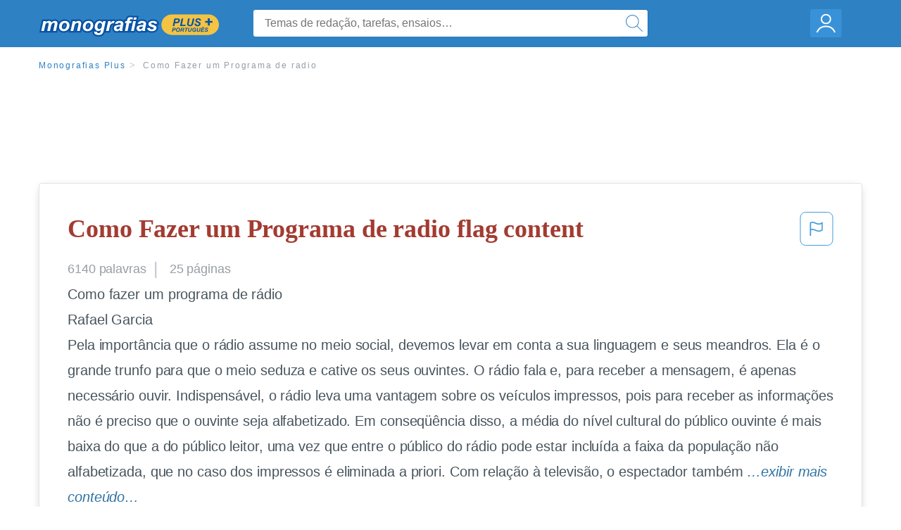

--- FILE ---
content_type: text/html; charset=UTF-8
request_url: https://www.monografias.com/pt/docs/Como-Fazer-um-Programa-de-radio-FKMAM9DH8LCP
body_size: 2408
content:
<!DOCTYPE html>
<html lang="en">
<head>
    <meta charset="utf-8">
    <meta name="viewport" content="width=device-width, initial-scale=1">
    <title></title>
    <style>
        body {
            font-family: "Arial";
        }
    </style>
    <script type="text/javascript">
    window.awsWafCookieDomainList = ['monografias.com','cram.com','studymode.com','buenastareas.com','trabalhosfeitos.com','etudier.com','studentbrands.com','ipl.org','123helpme.com','termpaperwarehouse.com'];
    window.gokuProps = {
"key":"AQIDAHjcYu/GjX+QlghicBgQ/7bFaQZ+m5FKCMDnO+vTbNg96AH4rNVz6su/VZEN8ZENhuRFAAAAfjB8BgkqhkiG9w0BBwagbzBtAgEAMGgGCSqGSIb3DQEHATAeBglghkgBZQMEAS4wEQQMHtBCXf9B+pJ2/29OAgEQgDukEVPElPDYSfamSrvyxPl7iEpF7msKJ+X2JcVoiD6/fFu/+yi7EHB5AmsWBhRVTr/y925s7dcBY+6fsg==",
          "iv":"EkQVaACKNgAACT0i",
          "context":"fkJNuNgpnbO1hzfDPLwHTS/3/Dmi7GSh98HhmOonTtq0u1ohwV00uW5CWDFdoeHSHQvUQv6wq6pYxwHEDQXRh8R55G4pZ8cgLaYxAjKoyB7eckyR5w1tRQN2aBalPLV0kZ2zqdxZhMCs3p3QRqvvkj8jA0kCRqVC//CmEIpAVrs0KN3QS0tg8MhS0nKBxR3hd22MOHCq6Qr+W5Oy0K+ZwkHcIV/SOaGoCuxqnOSl1CNxZ8wiypTGcQkuk7vClA9oPqgz8TK3+84GKpg6jkNN9MJ67nlZe1amWx9bK7dq5DJ909xD84lZGXcg+st/h34x0kMJN++pQWWeMey3oYUmR7sS7d7yZNd2s2PUJNWIbG//5RfWvRZeRK2x/uH9o9d8otB7iN/59YCN0z22DSJ4SBAMUwulJweRmZHryBudVkIURETI9nHCiAUwclaV0jQiCRF6KPmrXht795e4dslt5Nx9Aqs+QPBxh9q1TPibCpnr+Al24MhOKjcOKtwhzBmjXEbtq6oxgoFE5OKTYBh5h/VpAn5dFnUjIPQJJ/Qdm7FcaU5XjKdcPioZf3/O0DehSjtrdyGCjkL1kUjWJzCLYvZErGspFsQeDXfT9wMSIpLYXfUX13ISsYpyB3L1uOG5aPVDHnhNcH3Lfz8zi6pzSBngPX/hRo7c887ynVT3pt0nmVF5u3/OYp5u7LlBQGMibFFiBzAatNXzFXnkk4AXDX7vH6K17KL097M3MJ21P8l//kbVHHkPf5durxYW4HnxUG66brK2eUvCs/fjJmd4iQKGs4KGUgN+CkQx9A=="
};
    </script>
    <script src="https://ab840a5abf4d.9b6e7044.us-east-2.token.awswaf.com/ab840a5abf4d/b0f70ab89207/06324290ec11/challenge.js"></script>
</head>
<body>
    <div id="challenge-container"></div>
    <script type="text/javascript">
        AwsWafIntegration.saveReferrer();
        AwsWafIntegration.checkForceRefresh().then((forceRefresh) => {
            if (forceRefresh) {
                AwsWafIntegration.forceRefreshToken().then(() => {
                    window.location.reload(true);
                });
            } else {
                AwsWafIntegration.getToken().then(() => {
                    window.location.reload(true);
                });
            }
        });
    </script>
    <noscript>
        <h1>JavaScript is disabled</h1>
        In order to continue, we need to verify that you're not a robot.
        This requires JavaScript. Enable JavaScript and then reload the page.
    </noscript>
</body>
</html>

--- FILE ---
content_type: text/html; charset=utf-8
request_url: https://www.monografias.com/pt/docs/Como-Fazer-um-Programa-de-radio-FKMAM9DH8LCP
body_size: 13655
content:
<!DOCTYPE html>
<html  lang="pt">

<head>
    <!--onetrust-->
    <script type="text/javascript" src="https://cdn.cookielaw.org/consent/21908a05-6e83-4dbd-b8c6-bc84c4c5e5fd/OtAutoBlock.js" ></script>
    <!--end onetrust-->        <script data-ot-ignore type="text/javascript" src="https://ab840a5abf4d.edge.sdk.awswaf.com/ab840a5abf4d/b0f70ab89207/challenge.compact.js" defer></script>
    <meta charset="utf-8" />
    <meta http-equiv="x-ua-compatible" content="IE=edge">
    <meta http-equiv="x-ua-compatible" content="IE=11">
    <script data-ot-ignore type="text/javascript">
    /*load css if critical css*/!function(e){"use strict";var n=function(n,t,o){function i(e){return a.body?e():void setTimeout(function(){i(e)})}function r(){l.addEventListener&&l.removeEventListener("load",r),l.media=o||"all"}var d,a=e.document,l=a.createElement("link");if(t)d=t;else{var s=(a.body||a.getElementsByTagName("head")[0]).childNodes;d=s[s.length-1]}var f=a.styleSheets;l.rel="stylesheet",l.href=n,l.media="only x",i(function(){d.parentNode.insertBefore(l,t?d:d.nextSibling)});var u=function(e){for(var n=l.href,t=f.length;t--;)if(f[t].href===n)return e();setTimeout(function(){u(e)})};return l.addEventListener&&l.addEventListener("load",r),l.onloadcssdefined=u,u(r),l};"undefined"!=typeof exports?exports.loadCSS=n:e.loadCSS=n}("undefined"!=typeof global?global:this);
    </script>
    <!--global head tags-->
    <!--critical css-->	
    <style>.search-box__svg-middle{vertical-align:middle}.search-box__svg{max-height:1.5rem;max-width:1.5rem}.search-box__input,input{border:1px solid #e1e4e5}*,button{box-sizing:border-box}a,button{text-decoration:none}.cursor-pointer,button{cursor:pointer}.search-box__icon [class*=" icon-"]::before,.vert-align-middle{vertical-align:middle}html{-webkit-font-smoothing:antialiased;-webkit-text-size-adjust:none;text-size-adjust:none}body,div,form,h1,header,html,li,nav,section,ul{margin:0;padding:0}article,header,nav,section{display:block}.row{max-width:75rem;margin-left:auto;margin-right:auto}.row::after,.row::before{content:' ';display:table}.row::after{clear:both}.row .row{margin-left:-.625rem;margin-right:-.625rem}.columns{width:100%;float:left;padding-left:.625rem;padding-right:.625rem}.columns:last-child:not(:first-child){float:right}.row.row.columns{float:none}.small-2{width:16.6666666667%}.small-3{width:25%}.small-7{width:58.3333333333%}.small-12{width:100%}@media screen and (min-width:40em){.row .row{margin-left:-.9375rem;margin-right:-.9375rem}.columns{padding-left:.9375rem;padding-right:.9375rem}.medium-2{width:16.6666666667%}.medium-3{width:25%}.medium-7{width:58.3333333333%}}@media screen and (min-width:64em){.large-3{width:25%}.large-6{width:50%}}a{color:#2e81c3}.burger{margin-right:1rem;position:relative}input{color:#435059;font-size:1rem;padding:.8rem 1rem;transition:all .2s ease-in-out;-webkit-transition:all .2s ease-in-out;border-radius:.3em}input[type=text]{display:block;width:100%}.heading-l{line-height:1.35em;margin-bottom:.3125em;font-size:2.25rem;font-weight:300}.text-xl{line-height:1.6em;margin-bottom:.9375em;font-size:1.5rem}.weight-500{font-weight:500}.weight-600{font-weight:600}.serif{font-family:'Times New Roman',Georgia,serif;font-family:"Times New Roman",Georgia,Serif}.text-color-primary{color:#a33b31}[class*=" icon-"]::before{speak:none;line-height:1;-webkit-font-smoothing:antialiased;font-family:stm-global-icons!important;font-style:normal!important;font-weight:400!important;font-variant:normal!important;text-transform:none!important}.icon-ui-24-search::before{content:y}button{background-color:#2e81c3;border:1px solid #2e81c3;color:#fff;display:inline-block;line-height:2.2rem;margin:0 0 .9375rem;padding:0 1.125rem;text-align:center;white-space:nowrap;font-size:16px;border-radius:1.125rem}.icon--account{height:60px;width:55px;background-image:url(//assets.monografias.com/1.17/images/logos/monografias/user-icon-monografias.svg);background-position:center;background-repeat:no-repeat}.essay-details{display:block;margin-bottom:1rem}.essay-details__item{font-weight:400;color:#959fa6;font-size:.9em}.essay-details>:last-child::after{content:' ';margin:0}.nav-breadcrumbs{display:block;margin-bottom:1.3em}.no-margin--bottom,.paper-body>:last-child,.vert-center{margin-bottom:0}.nav-breadcrumbs__item{font-weight:500;color:#959fa6;font-size:.75rem;letter-spacing:.15em}.nav-breadcrumbs>:last-child::after{content:' ';margin:0}.paper-body{display:block;font-size:1.25em;line-height:1.8em;overflow-wrap:break-word;padding:2em;word-wrap:break-word;-webkit-border-radius:.25rem;-moz-border-radius:.25rem;-ms-border-radius:.25rem;border-radius:.25rem;-webkit-box-shadow:0 3px 13px -5px rgba(0,0,0,.3);-moz-box-shadow:0 3px 13px -5px rgba(0,0,0,.3);box-shadow:0 3px 13px -5px rgba(0,0,0,.3);border:1px solid #e1e4e5}@media screen and (max-width:39.9375em){.paper-body{font-size:1.1rem;line-height:1.6rem;padding:1em}}.paper-body__cta{bottom:2rem;height:5rem;padding:2rem;position:absolute;width:100%;z-index:1;background-color:#fff;left:0}.search-box,.search-box__input{display:inline-block;position:relative;width:100%}.paper-body__cta-no-bg{background-color:transparent}.search-box__input{font-size:1rem;height:3.75rem;z-index:1;border-radius:4px;margin:0;padding:1.25rem 3.75rem 1.25rem 1.875rem}.search-box__input--auto{box-shadow:none;background-color:#fff;border:1px solid #e1e4e5}.search-box__input--gray-bg{box-shadow:none;background-color:#fafafa;border:1px solid #e1e4e5}.search-box__input--splat-header{height:2.5rem;margin:0;padding:.25rem 2.5rem .25rem 1rem}@media screen and (max-width:39.9375em){.search-box__input--splat-header{border-radius:0;padding-right:.5rem}}.search-box__button{display:block;height:60px;position:absolute;width:60px;z-index:2;-webkit-border-radius:0 4px 4px 0;-moz-border-radius:0 4px 4px 0;-ms-border-radius:0 4px 4px 0;border-radius:0 4px 4px 0;margin:0;outline:0;padding:0;right:0;top:0}.search-box__button--splat-header{border-width:1px 1px 1px 0;height:2.5rem;width:2.5rem;background-color:#fafafa;border-bottom:1px solid #e1e4e5;border-left:0;border-right:1px solid #e1e4e5;border-top:1px solid #e1e4e5}@media screen and (max-width:39.9375em){.search-box__button--splat-header{display:none}.header-splat__logo-container{background-image:url(//assets.monografias.com/1.17/images/logos/monografias/logo-monografias-mobile.svg); background-size:auto}}.search-box__icon{font-size:22px;line-height:3.75rem;text-align:center;color:#2e81c3}.search-box__icon--splat-header{line-height:2.35rem}.header-splat{min-width:280px;background-color:#2e81c3;border-bottom:1px solid #2e81c3;padding:.8125rem 0}.header-splat__logo-container{display:block;height:100%;max-width:265px;background-image:url(//assets.monografias.com/1.17/images/logos/monografias/logo-monografias-mobile.svg);background-position:left center;background-repeat:no-repeat}.header-splat__logo-container--mgfs{position:relative;right:10px;top:2px}@media screen and (min-width:40em){.header-splat__logo-container{background-image:url(//assets.monografias.com/1.17/images/logos/monografias/logo-monografias-mobile.svg)}}@media screen and (min-width:64em){.header-splat__logo-container{background-size:auto;min-width:237px;background-image:url(//assets.monografias.com/1.17/images/logos/monografias/logo-monografias.svg)}}.header-splat__search-box{box-shadow:none}@media screen and (max-width:39.9375em){.header-splat__search-box{position:absolute;top:4.1rem;visibility:hidden;left:0}.header-splat__search-box--custom-nav{position:fixed;top:5.5rem}.no-border--small{border:0}}.header-splat__search-toggle-container{cursor:pointer;display:block;font-size:1.5rem;height:2.3rem;position:absolute;right:10.5rem;top:.3rem;visibility:visible;width:2.3rem}.header-splat__search-toggle-container--custom-nav{right:0;top:.8rem}.header-splat__icon-ui-24-search-toggle{font-size:1.75rem;color:#fff;line-height:.5}.top-nav{padding:1.25rem;position:fixed;text-align:left;width:100%;z-index:3;color:#737a80}.position-relative,.top-nav--slim,.vert-center{position:relative}.top-nav--slim{height:4.125rem;padding:.5rem}.unstyled{list-style:none}.full-height{height:100%}.vert-center{top:50%;margin-top:0;transform:translateY(-50%)}@media screen and (min-width:40em){.header-splat__search-toggle-container{visibility:hidden}.vert-center--medium{position:relative;top:50%;margin-bottom:0;margin-top:0;transform:translateY(-50%)}}.center{text-align:center}.align-right{text-align:right}.margin-0-5{margin-bottom:.5rem}.no-padding{padding:0}@media screen and (max-width:39.9375em){.no-box-shadow--small{box-shadow:none}.no-padding--small{padding:0}}.padding-top-1{padding-top:1rem}.brand-primary{color:#2e81c3}.display-block{display:block}.display-inline-block{display:inline-block}.capitalize{text-transform:capitalize}body{line-height:normal;color:#47545c;font:16px Helvetica,Arial,sans-serif;letter-spacing:-.1px}.heading-m{word-wrap:break-word}.card__content{word-wrap:break-word}.rhino-slot{margin-bottom:1rem}@media screen and (max-width:39.9375em){.section--footer{padding-bottom:60px!important}#essay_ad_top{height:50px;min-width:300px;max-width:320px;overflow:hidden;margin:auto auto 2rem}#essay_ad_related{height:250px;width:300px;margin:auto}}@media screen and (min-width:40em){.section--footer{padding-bottom:100px!important}#essay_ad_top{height:90px;min-width:728px;max-width:970px;overflow:hidden;margin:auto auto 2rem}#essay_ad_related{min-height:90px;max-height:250px;min-width:300px;max-width:970px;margin:auto}}.essay-heading-title{display:flex;justify-content: space-between;}.btn-content-flagging{color:#419ad9;cursor: pointer;}</style>
    		<!--async css-->
    		<script data-ot-ignore>loadCSS('//assets.monografias.com/1.17/css/monografias.1.17.173.min.css');</script>
    <!--route specific sync tags-->
            <script data-ot-ignore>
        window.dataLayer = window.dataLayer || [];
        var gtmEnv = 'true' ? 'production' : 'development';
        dataLayer.push({"environment": gtmEnv});
        dataLayer.push({"version":"3.0.66"});
    </script>
    
    <!-- Google Tag Manager -->
    <script data-ot-ignore type="text/javascript">(function(w,d,s,l,i){w[l]=w[l]||[];w[l].push(
    {'gtm.start': new Date().getTime(),event:'gtm.js'}
    );var f=d.getElementsByTagName(s)[0],
    j=d.createElement(s),dl=l!='dataLayer'?'&l='+l:'';j.setAttributeNode(d.createAttribute('data-ot-ignore'));j.setAttribute('class','optanon-category-C0001');j.async=true;j.src=
    '//www.googletagmanager.com/gtm.js?id='+i+dl;f.parentNode.insertBefore(j,f);
    })(window,document,'script','dataLayer','GTM-WWXZ229');</script>
    <!-- End Google Tag Manager -->
    <meta name="viewport" content="width=device-width, initial-scale=1.0" />

    <!--  -->
    <title>Como Fazer um Programa de radio - 6140 Palavras | Monografías Plus</title>
    <!-- 
 -->

    <!--  -->
    <meta name="description" content="Como fazer um programa de rádio Rafael Garcia Pela importância que o rádio assume no meio social, devemos levar em conta a sua linguagem e seus meandros. Ela...">
    <!-- 
 -->

    <meta name="HandheldFriendly" content="True" />

    <link rel="canonical" href="https://www.monografias.com/pt/docs/Como-Fazer-um-Programa-de-radio-FKMAM9DH8LCP" />




    <script>
        try {
            window.localStorage.setItem('splat.languageCode', 'pt');
        } catch (err) {
            console.log('could not save language code to LC');
        }
    </script>
</head>
<body>
    
    <!-- Google Tag Manager (noscript) -->
    <noscript><iframe src="https://www.googletagmanager.com/ns.html?id=GTM-WWXZ229" height="0" width="0" style="display:none;visibility:hidden"></iframe></noscript>
    <!-- End Google Tag Manager (noscript) -->
    
    <header class="header-splat no-padding">
        <nav class="row top-nav top-nav--slim">
            <div class="columns small-7 medium-3 large-3 full-height">
                <a href="https://www.monografias.com/pt/plus" class="header-splat__logo-container-secondary header-splat__logo-container--mgfs"  ></a>
            </div>
            <div class="columns position-relative small-2 medium-7 large-6 full-height">
                <div class="search-box header-splat__search-box header-splat__search-box--custom-nav vert-center--medium " id="header-search-box">
                    <form class="toggle-trigger" action="https://www.monografias.com/search" method="GET">
                        <input name="query" type="text" class="search-box__input search-box__input search-box__input--auto search-box__input--splat-header"
                            placeholder="Temas de redação, tarefas, ensaios…">
                        <input type="hidden" name="lang" value="pt"/>
                        <button class="search-box__button search-box__button--splat-header" type="submit">
                            <div class="search-box__svg-cont">
                                <img class="search-box__svg search-box__svg-middle" src="//assets.monografias.com/1.17/images/icons/monografias/magnifying-glass.svg">
                            </div>
                        </button>
                    </form>
                </div>
                <div class="header-splat__search-toggle-container header-splat__search-toggle-container--custom-nav" data-bv-click="toggleClass('conditionally-visible'):'header-search-box';">
                    <div class="search-box__svg-cont">
                        <img class="search-box__svg search-box__svg-middle" src="//assets.monografias.com/1.17/images/icons/monografias/magnifying-glass-mobile.svg">
                    </div>
                </div>
            </div>
            <div class="columns small-3 medium-2 large-3 full-height align-right">
                <div class="burger full-height vert-align-middle display-inline-block cursor-pointer position-relative">
                    <a
                        href="https://www.monografias.com/dashboard?lang=pt"
                        rel="nofollow"
                        class="vert-center icon--account display-block">
                    </a>
                </div>
            </div>
        </nav>
    </header>

    <div class="tpw-main-container">
        <script>
    //document-related vars
    window.monografias = window.monografias || {};
    window.monografias.document = window.monografias.document || {};
    window.monografias.document.page_count = 25;
    window.monografias.documentId = 'FKMAM9DH8LCP';
</script>
<section class="row small-12 columns">
    <nav class="nav-breadcrumbs padding-top-1 padding-bottom-1">
            <a href="/pt/plus" class="nav-breadcrumbs__item capitalize brand-primary">Monografias Plus</a>
            <a class="nav-breadcrumbs__item">Como Fazer um Programa de radio</a>
    </nav>
</section>
<div class="rhino-slot center" id="essay_ad_top"></div>
<section class="row columns">
    <article class="">
        <div class="row">
            <div class="columns small-12 position-relative">
                <main>
                    <div class="position-relative paper-body text-xl display-block no-border--small no-box-shadow--small no-padding--small">
                        <div class="essay-heading-title">
                            <h1
                                class="heading-l serif weight-600 text-color-primary margin-0-5">
                                Como Fazer um Programa de radio flag content
                            </h1>
                                
                                <span class="btn-content-flagging" id="content-flagging-btn" role="button">
                                    <svg width="48" height="49" viewBox="0 0 48 49" fill="none" xmlns="http://www.w3.org/2000/svg">
                                        <rect x="1" y="0.5" width="46" height="47.0413" rx="7.5" stroke="currentcolor"/>
                                        <path d="M16.1668 34.0413H14.5V15.2062L14.9167 14.9561C17.667 13.206 20.2506 14.2061 22.7508 15.2062C25.5844 16.3729 28.168 17.373 31.5017 14.9561L32.8351 14.0394V26.1239L32.5018 26.3739C28.418 29.3742 25.0844 28.0408 22.0841 26.7906C19.9172 25.9572 18.0837 25.2071 16.1668 26.1239V34.0413ZM18.0837 24.0404C19.6672 24.0404 21.2507 24.6238 22.7508 25.2905C25.4177 26.3739 28.0013 27.374 31.1683 25.2905V17.2064C27.668 19.0399 24.751 17.8731 22.0841 16.7897C19.9172 15.9562 18.0837 15.2062 16.1668 16.1229V24.2904C16.8336 24.1237 17.417 24.0404 18.0837 24.0404Z" fill="currentcolor"/>
                                    </svg>
                                </span>
                                <script type="text/javascript" defer src="/s/js/contentFlagging.min.js?v=3.0.66"></script>
                                <div class="content-flagging-modal sb-modal" id="content-flagging-reason-modal" style="display:none">
                                    <div class="sb-modal-dialog small-11 large-4">
                                        <div class="sb-modal-content">
                                            <div class="sb-modal-header">
                                                <div class="row small-12">
                                                    <h2 class="columns small-10 sb-modal-title">Denunciar este documento</h2>
                                                    <div class="columns small-2">
                                                        <span class="sb-close">&times;</span>
                                                    </div>            
                                                </div>         
                                            </div>
                                            <div class="sb-modal-body">
                                                <h3 class="heading-s">Por favor, escolha um motivo</h3>
                                                <div class="content-flagging-reasons">
                                                    <div class="content-flagging-reason">
                                                        <input type="radio" name="reportreason" value="copyright-other-ip-infringement" id="copyright"/>
                                                        <label for="copyright">
                                                            <div>Direitos autorais; outras violações de propriedade intelectual</div>
                                                            <div class="sub-label">Por exemplo: violação de direitos autorais</div>
                                                        </label>
                                                    </div>
                                
                                                    <div class="content-flagging-reason">
                                                        <input type="radio" name="reportreason" value="privacy-violations" id="privacyViolations"/>
                                                        <label for="privacyViolations">
                                                            <div>Violações de privacidade</div>
                                                            <div class="sub-label">Por exemplo: divulgação não autorizada de dados pessoais</div>
                                                        </label>
                                                    </div>
                                
                                
                                                    <div class="content-flagging-reason">
                                                        <input type="radio" name="reportreason" value="" id="inappropriateContent"/>
                                                        <label for="inappropriateContent">
                                                            <div>Conteúdo inapropriado</div>
                                                            <div class="sub-label">Por exemplo: conteúdo terrorista, proteção de menores, etc.</div>
                                                        </label>
                                                    </div>
                                                </div>
                                                
                                                <div class="content-flagging-cta">
                                                <button class="cancel-cta" >Cancelar</button>
                                                <button
                                                    class="next-cta button--disabled"
                                                    disabled
                                                >Próximo</button>
                                                </div>
                                            </div>
                                        </div>
                                    </div>
                                </div>
                                <div class="content-flagging-modal sb-modal" id="content-flagging-confirmation-modal" style="display:none">
                                    <div class="sb-modal-dialog small-11 large-4">
                                        <div class="sb-modal-content">
                                            <div class="sb-modal-header">
                                                <div class="row small-12">
                                                    <h2 class="columns small-10 sb-modal-title">Você será redirecionado</h2>
                                                    <div class="columns small-2">
                                                        <span class="sb-close">&times;</span>
                                                    </div>            
                                                </div>         
                                            </div>
                                            <div class="sb-modal-body">
                                                <div class="content-flagging-confirmation-txt">
                                                    Ao clicar em &quot;continuar&quot;, você será redirecionado ao nosso formulário de denúncia para enviar uma solicitação de remoção
                                                </div>
                                                <div class="content-flagging-cta">
                                                <button class="cancel-cta">Cancelar</button>
                                                <button class="next-cta">Continuar</button>
                                                </div>
                                            </div>
                                        </div>
                                    </div>
                                </div>                        </div>
                        <div class="essay-details no-margin--bottom">
                                <span class="essay-details__item">6140 <span>palavras</span></span>
                                <span class="essay-details__item">25 páginas</span>
                        </div>
                        <div class="paper-body__gradient paper-body__gradient--bottom paper-body__gradient--bottom-abs"></div>
                        <div class="center paper-body__cta paper-body__cta-no-bg">
                            <a
                                class="button button--large-height button--squarish"
                                href="/document/FKMAM9DH8LCP?lang=pt"
                                rel="nofollow">
                                    Exibir mais
                                </a>
                        </div>
                                        <span class="document__preview">Como fazer um programa de rádio <br />
Rafael Garcia <br />
Pela importância que o rádio assume no meio social, devemos levar em conta a sua linguagem e seus meandros. Ela é o grande trunfo para que o meio seduza e cative os seus ouvintes. O rádio fala e, para receber a mensagem, é apenas necessário ouvir. Indispensável, o rádio leva uma vantagem sobre os veículos impressos, pois para receber as informações não é preciso que o ouvinte seja alfabetizado. Em conseqüência disso, a média do nível cultural do público ouvinte é mais baixa do que a do público leitor, uma vez que entre o público do rádio pode estar incluída a faixa da população não alfabetizada, que no caso dos impressos é eliminada a priori. Com relação à televisão, o espectador também</span>
                                        <a
                                            href="/document/FKMAM9DH8LCP?lang=pt"
                                            class="document__middle cursor-pointer"
                                            rel="nofollow"
                                            style="color: #3174a3;"><i>&hellip;exibir mais conteúdo&hellip;</i></a>
                                        <br/>
                                        <br/>
                                        <span class="document__preview">Gêneros de rádio <br />
Antes de se falar em gêneros de programas radiofônicos, é importante deixar claro que qualquer tipo de programa deve, necessariamente, contar com um roteiro para ser apresentado. Infelizmente, isso não ocorre com a maioria dos programas de grande parte das emissoras do país. Primeiro, porque o locutor se considera apto a apresentar o programa sem a necessidade de um roteiro a seguir, e alguns chegam a argumentar que o roteiro Ihes tira a versatilidade e a descontração. Em segundo lugar, porque existe a idéia de que a criação de um roteiro é complexa e demanda muito tempo. <br />
Cuidado com esses argumentos, pois eles motivam o trabalho desordenado e contribuem, fortemente, para falhas e ruídos na comunicação radiofônica. Na verdade, o verdadeiro locutor deve saber trabalhar com o roteiro, primeiro porque é uma garantia contra possíveis falhas que, normalmente, acontecem quando menos se espera; depois, porque é a forma profissional de se atuar, pois permite que o programa seja permanentemente controlado e possa ser modificado pelo coordenador, sem que isso cause "buracos" na programação. Já quanto ao segundo argumento, apesar de ser verdadeiro, não serve como justificativa. Quando decidimos participar da produção de um programa de rádio temos de ter em mente que o fundamental é apresentar um excelente programa aos ouvintes, independentemente</span>
                                        <br/>
                    </div>
                </main>
            </div>
        </div>
    </article>
</section>
<section class="row ">
    <div class="columns position-relative
        large-12">
        <div class="">
            <div id="essay_ad_related"></div>
            <h2
                class="heading-m heading-s padding-top-1 margin-2 weight-400 light-gray center uppercase">
                    Relacionados
            </h2>
        </div>
        <section class="">
            <ul class="unstyled">
                <li>
                    <div class="card card--box-shadow no-border--small no-box-shadow--small no-padding--small">
                        <a class="card__title " href="/pt/docs/R%C3%A1dio-no-Brasil-Origem-e-evolu%C3%A7%C3%A3o-da-P3SMZRGXHX">
                            <h6
                                class=" text-color-secondary serif heading-m">Rádio no Brasil: Origem e evolução da propaganda no meio
                            </h6>
                        </a>
                        <span class="card__caption card__caption weight-300 mid-gray text-s">2382 palavras | 10 páginas</span>
                        <div class="card__content-footer-container ">
                            <p class="card__content text-s ">Rádio no Brasil: Origem e evolução da publicidade no meio
                                    Kimberly Lilian Dias da Silva
                                               
                                                 UNISINOS 
                   Universidade do vale dos sinos de São Leopoldo

RESUMO
O artigo faz uma revisão da história do rádio e publicidade na era do ouro do rádio até os dias atuais e uma reflexão acerca do lugar que o meio ocupou nos lares das famílias brasileiras. Com&hellip;.</p>
                            <div class="row card__footer-links ">
                                <div class="columns">
                                    <a class="card__footer  text-xs" href="/pt/docs/R%C3%A1dio-no-Brasil-Origem-e-evolu%C3%A7%C3%A3o-da-P3SMZRGXHX">
                                    <span class="text-color-secondary weight-500">
                                        exibir mais
                                    </span>
                                    </a>
                                </div>
                            </div>
                        </div>
                    </div>
                </li>
                <li>
                    <div class="card card--box-shadow no-border--small no-box-shadow--small no-padding--small">
                        <a class="card__title " href="/pt/docs/radio-radical-PKS3K2R57X">
                            <h6
                                class=" text-color-secondary serif heading-m">radio radical
                            </h6>
                        </a>
                        <span class="card__caption card__caption weight-300 mid-gray text-s">4508 palavras | 18 páginas</span>
                        <div class="card__content-footer-container ">
                            <p class="card__content text-s ">RÁDIO RADICAL
Murray Schafer
www.rizoma.net/interna.php?id=150&secao=esquizofonia (acesso em 24/09/2006)
Qual foi a origem do rádio? Que ela não é recente, isto é certo. O rádio existiu muito antes de ter sido
inventado. Ele existia sempre que havia vozes invisíveis: no vento, no trovão, no sonho. Ao ouvir a
história em retrospecto, verificamos que ele era o sistema de comunicação original através do qual os
deuses falavam com a humanidade. Era o recurso utilizado pelas vozes que, livres do&hellip;.</p>
                            <div class="row card__footer-links ">
                                <div class="columns">
                                    <a class="card__footer  text-xs" href="/pt/docs/radio-radical-PKS3K2R57X">
                                    <span class="text-color-secondary weight-500">
                                        exibir mais
                                    </span>
                                    </a>
                                </div>
                            </div>
                        </div>
                    </div>
                </li>
                <li>
                    <div class="card card--box-shadow no-border--small no-box-shadow--small no-padding--small">
                        <a class="card__title " href="/pt/docs/O-R%C3%81DIO-E-SUA-CONTRIBUI%C3%87%C3%83O-PARA-A-PKGDRFCWH5">
                            <h6
                                class=" text-color-secondary serif heading-m">O RÁDIO E SUA CONTRIBUIÇÃO PARA A FORMAÇÃO DA IDENTIDADE NACIONAL BRASILEIRA
                            </h6>
                        </a>
                        <span class="card__caption card__caption weight-300 mid-gray text-s">2296 palavras | 10 páginas</span>
                        <div class="card__content-footer-container ">
                            <p class="card__content text-s ">O RÁDIO E SUA CONTRIBUIÇÃO PARA A FORMAÇÃO DA IDENTIDADE NACIONAL BRASILEIRA
	Este trabalho busca analisar o papel do rádio na a formação da identidade nacional brasileira. Desde a sua criação o rádio se constituiu como um veículo de manifestações culturais, políticas e religiosas que levavam à criação de um sentimento de pertencimento nacional único. 
	Os movimentos nacionalistas do início do século XX juntamente com o aparecimento das massas urbanas colaboraram para a organização de poder que&hellip;.</p>
                            <div class="row card__footer-links ">
                                <div class="columns">
                                    <a class="card__footer  text-xs" href="/pt/docs/O-R%C3%81DIO-E-SUA-CONTRIBUI%C3%87%C3%83O-PARA-A-PKGDRFCWH5">
                                    <span class="text-color-secondary weight-500">
                                        exibir mais
                                    </span>
                                    </a>
                                </div>
                            </div>
                        </div>
                    </div>
                </li>
                <li>
                    <div class="card card--box-shadow no-border--small no-box-shadow--small no-padding--small">
                        <a class="card__title " href="/pt/docs/9-%C2%B0-Document%C3%A1rio-BBC-Hist%C3%B3ria-do-R%C3%A1dio-PKUK2QMX75">
                            <h6
                                class=" text-color-secondary serif heading-m">9 ° Documentário BBC – História do Rádio No Brasil escrito
                            </h6>
                        </a>
                        <span class="card__caption card__caption weight-300 mid-gray text-s">1261 palavras | 6 páginas</span>
                        <div class="card__content-footer-container ">
                            <p class="card__content text-s ">2° Período 
Aluno: Jhonnathas José Trindade de Rezende Neto
Áudio: 9 ° Documentário BBC – História do Rádio No Brasil
Professor: Lauro Moraes



              DOCUMENTÁRIO DA HISTÓRIA DO RÁDIO NO BRASIL

LOC: Na década de setenta o tradicional rádio AM brasileiro receberia um concorrente indireto, o rádio FM ou frequência modulada. Enquanto o AM apresenta em linhas gerais uma programação mais popular, buscando principalmente o público feminino, o FM, se voltaria quase que unicamente para o&hellip;.</p>
                            <div class="row card__footer-links ">
                                <div class="columns">
                                    <a class="card__footer  text-xs" href="/pt/docs/9-%C2%B0-Document%C3%A1rio-BBC-Hist%C3%B3ria-do-R%C3%A1dio-PKUK2QMX75">
                                    <span class="text-color-secondary weight-500">
                                        exibir mais
                                    </span>
                                    </a>
                                </div>
                            </div>
                        </div>
                    </div>
                </li>
                <li>
                    <div class="card card--box-shadow no-border--small no-box-shadow--small no-padding--small">
                        <a class="card__title " href="/pt/docs/Linguagem-do-r%C3%A1dio-fm-FKJ33CB5HX">
                            <h6
                                class=" text-color-secondary serif heading-m">Linguagem do rádio fm
                            </h6>
                        </a>
                        <span class="card__caption card__caption weight-300 mid-gray text-s">3883 palavras | 16 páginas</span>
                        <div class="card__content-footer-container ">
                            <p class="card__content text-s ">LINGUAGEM DO FM:
Como surgiu e se afirmou no rádio segmentado

Arnaldo Recchia[1]
Universidade Federal de Santa Maria
Centro de Ciências Sociais e Humanas
Comunicação Social: Habilitação em Jornalismo
15\01\2013

RESUMO

Através deste artigo pretende-se expor um estudo que perpassa a origem da linguagem do rádio FM. Perceber em que momento há a ruptura com o padrão comunicacional existente e compreender a evolução que esse código desenvolveu ao longo dos quarenta anos que se desenvolveu&hellip;.</p>
                            <div class="row card__footer-links ">
                                <div class="columns">
                                    <a class="card__footer  text-xs" href="/pt/docs/Linguagem-do-r%C3%A1dio-fm-FKJ33CB5HX">
                                    <span class="text-color-secondary weight-500">
                                        exibir mais
                                    </span>
                                    </a>
                                </div>
                            </div>
                        </div>
                    </div>
                </li>
                <li>
                    <div class="card card--box-shadow no-border--small no-box-shadow--small no-padding--small">
                        <a class="card__title " href="/pt/docs/Midia-Kit-89-FM-P3WVLAR5HX">
                            <h6
                                class=" text-color-secondary serif heading-m">Midia Kit - 89 FM
                            </h6>
                        </a>
                        <span class="card__caption card__caption weight-300 mid-gray text-s">4017 palavras | 17 páginas</span>
                        <div class="card__content-footer-container ">
                            <p class="card__content text-s ">1. O Rádio e suas características

O rádio como meio de comunicação é usado de várias formas, mas especialmente é um ótimo meio para a transmissão de informação, visto a facilidade de se comunicar com rapidez com o público ouvinte, pois somente é necessário a utilização da voz, ao contrário da televisão que é necessário a montagem de cenários e afins.  
Por muitos anos o rádio foi o principal meio de comunicação de massa, dando notícias de forma rápida e forçando a imaginação e curiosidade do&hellip;.</p>
                            <div class="row card__footer-links ">
                                <div class="columns">
                                    <a class="card__footer  text-xs" href="/pt/docs/Midia-Kit-89-FM-P3WVLAR5HX">
                                    <span class="text-color-secondary weight-500">
                                        exibir mais
                                    </span>
                                    </a>
                                </div>
                            </div>
                        </div>
                    </div>
                </li>
                <li>
                    <div class="card card--box-shadow no-border--small no-box-shadow--small no-padding--small">
                        <a class="card__title " href="/pt/docs/PROGRAMA-DE-R%C3%81DIO-PARA-TERCEIRA-IDADE-P32ALLD7DLCP">
                            <h6
                                class=" text-color-secondary serif heading-m">PROGRAMA DE RÁDIO PARA TERCEIRA IDADE
                            </h6>
                        </a>
                        <span class="card__caption card__caption weight-300 mid-gray text-s">2034 palavras | 9 páginas</span>
                        <div class="card__content-footer-container ">
                            <p class="card__content text-s ">Projeto de Programa para Rádio “Não Importa a Idade”.
Porque Não Existe Idade Para Ser Feliz!










Trabalho de conclusão de Modulo, exigência para obtenção do Certificado do Curso “Qualificação Profissional de Radialista-Setor Locução, do SENAC.

Orientador: Prof.º Sérgio Ricardo Barcellos










Presidente Prudente
2012/2013



AGRADECIMENTOS































"O Rádio não envelhece, o rádio se atualiza, se sofistica&hellip;.</p>
                            <div class="row card__footer-links ">
                                <div class="columns">
                                    <a class="card__footer  text-xs" href="/pt/docs/PROGRAMA-DE-R%C3%81DIO-PARA-TERCEIRA-IDADE-P32ALLD7DLCP">
                                    <span class="text-color-secondary weight-500">
                                        exibir mais
                                    </span>
                                    </a>
                                </div>
                            </div>
                        </div>
                    </div>
                </li>
                <li>
                    <div class="card card--box-shadow no-border--small no-box-shadow--small no-padding--small">
                        <a class="card__title " href="/pt/docs/Tudo-sobre-R%C3%A1dio-AM-FM-P3P8FBTXHX">
                            <h6
                                class=" text-color-secondary serif heading-m">Tudo sobre Rádio - AM/FM
                            </h6>
                        </a>
                        <span class="card__caption card__caption weight-300 mid-gray text-s">14853 palavras | 60 páginas</span>
                        <div class="card__content-footer-container ">
                            <p class="card__content text-s ">do Livro
Como Criar, Produzir e Apresentar no Rádio 
Cyro César - Editora Ibrasa - 2000

AM

Possui uma linguagem mais quente e mais próxima do ouvinte. Os programas produzidos para o AM buscam maior intimidade com o ouvinte. Falam mais perto do ouvido, para chegar mais rápido ao coração. 
Embora as emissoras no AM também busquem a segmentação junto ao público ouvinte, é notória a preocupação com a cumplicidade e participação de quem ouve a rádio. Seja na notícia, na utilidade pública ou no&hellip;.</p>
                            <div class="row card__footer-links ">
                                <div class="columns">
                                    <a class="card__footer  text-xs" href="/pt/docs/Tudo-sobre-R%C3%A1dio-AM-FM-P3P8FBTXHX">
                                    <span class="text-color-secondary weight-500">
                                        exibir mais
                                    </span>
                                    </a>
                                </div>
                            </div>
                        </div>
                    </div>
                </li>
                <li>
                    <div class="card card--box-shadow no-border--small no-box-shadow--small no-padding--small">
                        <a class="card__title " href="/pt/docs/Radiojornalismo-Guia-pr%C3%A1tico-PK75W4878LJP">
                            <h6
                                class=" text-color-secondary serif heading-m">Radiojornalismo Guia prático
                            </h6>
                        </a>
                        <span class="card__caption card__caption weight-300 mid-gray text-s">9631 palavras | 39 páginas</span>
                        <div class="card__content-footer-container ">
                            <p class="card__content text-s ">GUIA PRÁTICO
WEB RÁDIO FACOPP (WRF)

ÍNDICE
Abertura .................................................................... 03
Produtos radiojornalísticos .................................... 04
exemplo de flash
edição extraordinária
boletim
radiojornal
informativo especial
entrevista
documentário jornalístico
debate

Funções no Radiojornalismo ................................. 06
mais detalhes sobre o trabalho do pauteiro
saiba mais sobre a função do repórter
correspondentes&hellip;.</p>
                            <div class="row card__footer-links ">
                                <div class="columns">
                                    <a class="card__footer  text-xs" href="/pt/docs/Radiojornalismo-Guia-pr%C3%A1tico-PK75W4878LJP">
                                    <span class="text-color-secondary weight-500">
                                        exibir mais
                                    </span>
                                    </a>
                                </div>
                            </div>
                        </div>
                    </div>
                </li>
                <li>
                    <div class="card card--box-shadow no-border--small no-box-shadow--small no-padding--small">
                        <a class="card__title " href="/pt/docs/Bate-Bola-e-Fox-Sports-R%C3%A1dio-AN%C3%81LISE-PKDXCJE8789CF">
                            <h6
                                class=" text-color-secondary serif heading-m">Bate Bola e Fox Sports Rádio - ANÁLISE
                            </h6>
                        </a>
                        <span class="card__caption card__caption weight-300 mid-gray text-s">2064 palavras | 9 páginas</span>
                        <div class="card__content-footer-container ">
                            <p class="card__content text-s ">entre os programas Bate Bola 2 e Fox Sports Rádio1 
Otávio de Assis Botti*
 Luiz Paulo Santiago de Almeida**
Thiago Angelo Viana***
Erika Savernini Lopes****
Resumo 
Este artigo foi realizado como parte das atividades desenvolvidas na disciplina de Pesquisa em comunicação e tem como objetivo apresentar as principais diferenças entre os programas Bate Bola 2 da ESPN Brasil e Fox Sports Rádio do canal Fox Sports, analisando as atrações sob vários aspectos, desde a linguagem, conteúdo do programa, até o&hellip;.</p>
                            <div class="row card__footer-links ">
                                <div class="columns">
                                    <a class="card__footer  text-xs" href="/pt/docs/Bate-Bola-e-Fox-Sports-R%C3%A1dio-AN%C3%81LISE-PKDXCJE8789CF">
                                    <span class="text-color-secondary weight-500">
                                        exibir mais
                                    </span>
                                    </a>
                                </div>
                            </div>
                        </div>
                    </div>
                </li>
            </ul>
        </section>
    </div>
</section>
<section class="row ">
    <div class="columns position-relative
        large-12">
        <section class="section ">
            <div class="container">
                <div class="row">
                    <div class="columns ">
                        <div class="section-heading ">
                            <h2
                                class="align-left margin-2 heading-m" >
                                    Trabalhos Populares
                            </h2>
                        </div>
                    </div>
                </div>
                <div class="row" id="popular-tags-visible">
                    <div class="small-12 columns tag-block columns-small-1 columns-medium-2 columns-large-2">
                        <ul>
                            <li class="margin-1">
                                <a 
                                    href="/pt/docs/t%C3%B3pico-litigancia-de-m%C3%A1-f%C3%A9-F3HAML8789CP" 
                                    title="tópico litigancia de má fé"
                                    class="mid-gray brand-primary--hover">tópico litigancia de má fé</a>
                            </li>
                            <li class="margin-1">
                                <a 
                                    href="/pt/docs/A-Reprodu%C3%A7%C3%A3o-e-seus-Tipos-B%C3%A1sicos-FKDAML8789JP" 
                                    title="A Reprodução e seus Tipos Básicos"
                                    class="mid-gray brand-primary--hover">A Reprodução e seus Tipos Básicos</a>
                            </li>
                            <li class="margin-1">
                                <a 
                                    href="/pt/docs/Neoliberalismo-e-a-Desigualdade-Social-P39AMLD7D9CP" 
                                    title="Neoliberalismo e a Desigualdade Social"
                                    class="mid-gray brand-primary--hover">Neoliberalismo e a Desigualdade Social</a>
                            </li>
                            <li class="margin-1">
                                <a 
                                    href="/pt/docs/GEST%C3%83O-DA-LIDERAN%C3%87A-EM-EMPRESAS-FAMILIARES-P34SM9D789JF" 
                                    title="GESTÃO DA LIDERANÇA EM EMPRESAS FAMILIARES"
                                    class="mid-gray brand-primary--hover">GESTÃO DA LIDERANÇA EM EMPRESAS FAMILIARES</a>
                            </li>
                            <li class="margin-1">
                                <a 
                                    href="/pt/docs/Laudo-de-Teste-de-Estanqueidade-FKNSBLD78LCF" 
                                    title="Laudo de Teste de Estanqueidade"
                                    class="mid-gray brand-primary--hover">Laudo de Teste de Estanqueidade</a>
                            </li>
                            <li class="margin-1">
                                <a 
                                    href="/pt/docs/Ficha-de-Preven%C3%A7%C3%A3o-Seguran%C3%A7a-Sinaliza%C3%A7%C3%A3o-Via-P%C3%BAblica-PK3XBL8HDLJP" 
                                    title="Ficha de Prevenção Segurança - Sinalização Via Pública"
                                    class="mid-gray brand-primary--hover">Ficha de Prevenção Segurança - Sinalização Via Pública</a>
                            </li>
                        </ul>
                    </div>
                </div>
            </div>
        </section>
    </div>
</section>
<a href="/content/access" rel="nofollow"></a>
<script type="application/ld+json">
{
  "@context": "https://schema.org",
  "@type": "BreadcrumbList",
  "itemListElement": [{
    "@type": "ListItem",
    "position": 1,
    "item": {
      "@id": "https://www.monografias.com/",
      "name": "Home Page"
    }
  },{
    "@type": "ListItem",
    "position": 2,
    "item": {
      "@id": "https://www.monografias.com/",
      "name": "Free Essays"
    }
  },{
    "@type": "ListItem",
    "position": 3,
    "item": {
      "@id": "https://www.monografias.com/pt/docs/Como-Fazer-um-Programa-de-radio-FKMAM9DH8LCP",
      "name": "Como Fazer um Programa de radio"
    }
  }]
}
</script>
<script>
        
     window.splatconfig = {"PUBLIC_DOCUMENT_ID_PROP":"document_id","PUBLIC_HOME_URL":"https://www.monografias.com/plus","PUBLIC_GOOGLE_RECAPTCHA_SITE_KEY":"6LehWiUUAAAAAGikQR2wSJHSZLrMzzr_2gChUahN","PUBLIC_ROUTE_SPA_HANDLER_COPYRIGHT":"react","PUBLIC_EXTERNAL_API_URL":"https://api.monografias.com","PUBLIC_ROUTE_SPA_HANDLER_PAYMENT":"react","PUBLIC_FACEBOOK_APP_VERSION":"v12.0","PUBLIC_ROUTE_SPA_HANDLER_PRIVACY":"react","PUBLIC_SUPPORT_EMAIL":"support@monografias.com","PUBLIC_SECURE_BASE_URL":"https://www.monografias.com","PUBLIC_CHECKOUT_WORLDPAY_TIMEOUT":"29","PUBLIC_ENABLE_TCF_API_2_2":true,"PUBLIC_DISCLAIMER_CONTACT_US":"https://monografias.zendesk.com/hc/es/requests/new","PUBLIC_IS_OFFICIAL_PRODUCTION":true,"PUBLIC_SEARCH_LIMIT":"50","PUBLIC_ERRORS_SENTRY_SRC":"//3862798366c94e19b7ce9671fab51d59@sentry.io/294856","PUBLIC_ROUTE_SPA_HANDLER_SIGNUP":"react","PUBLIC_SPLAT_API_VERSION":"2","PUBLIC_ROUTE_SPA_HANDLER_AUTHEMAIL":"react","PUBLIC_HOSTED_PAYMENT_POLL_INTERVAL":"5000","PUBLIC_LANGUAGE_CODE":"es","PUBLIC_ROUTE_SPA_HANDLER_TERMS":"react","PUBLIC_SIGNIN_BUTTON_WIDTH":"219px","PUBLIC_ROUTE_SPA_HANDLER_TERMSWRITING":"react","PUBLIC_SEARCH_ALLOW_LANGUAGE_QUERY":false,"PUBLIC_ROUTE_SPA_HANDLER_SIGNOUT":"react","PUBLIC_GOOGLE_APP_ID":"993102487312-fnvr1d1mr5sk7eus9b0l9bnicabls51h.apps.googleusercontent.com","PUBLIC_NG1_TEMPLATE_URL":"https://s3.amazonaws.com/splat-ng1-templates/","PUBLIC_USE_COOKIEBOT":true,"PUBLIC_EXTERNAL_ASSETS_URL":"//assets.monografias.com/1.17/","PUBLIC_GTM_CONTAINER_ID":"GTM-WWXZ229","PUBLIC_ALLOWED_LANGUAGES":"es,pt","PUBLIC_NON_SECURE_BASE_URL":"https://www.monografias.com","PUBLIC_PAYMENT_PAGE_DISCLAIMER_V1":true,"PUBLIC_HOME_URL_NO_TRAILING_SLASH":true,"PUBLIC_SITE_NAME":"Monografías Plus","PUBLIC_BECKETT_CSS_FONTS_URL":"//assets.monografias.com/1.17/css/monografias.fonts.1.17.202.min.css","PUBLIC_USE_GOOGLE_CONSENT_COOKIEBOT":false,"PUBLIC_CHECKOUT_WORLDPAY":true,"PUBLIC_GOOGLE_SIGNIN_WIDTH":"218","PUBLIC_BECKETT_CSS_ASYNC":true,"PUBLIC_RECURLY_PUB_KEY":"ewr1-mpyQRzZIOaBXI5rkNkbF1G","PUBLIC_FACEBOOK_APP_ID":"168580619833974","PUBLIC_HOSTED_PAYMENT_POLL_ATTEMPTS":"24","PUBLIC_SEARCH_ITEM_LABEL":"Resultados","PUBLIC_CHECKOUT_WORLDPAY_PAYPAL":true,"PUBLIC_HOME_URL_PT":"https://www.monografias.com/pt/plus","PUBLIC_EXTERNAL_PRIVACY_TEMPLATE_URL_ES":"https://assets.coursehero.com/privacy-policies/privacy_policy_ES-LA.html","PUBLIC_ONETRUST_KEY":"21908a05-6e83-4dbd-b8c6-bc84c4c5e5fd","PUBLIC_SIGNUP_BUTTON_WIDTH":"232px","PUBLIC_SITE_ID":"25","PUBLIC_ROUTE_SPA_HANDLER_PAYMENTPROCESSING":"react","PUBLIC_SUPPORT_EMAIL_PT":"suporte@monografias.com","PUBLIC_DOCUMENT_COUNT_ESTIMATE":"500,000","PUBLIC_CONTENT_FLAGGING_SERVICE":"monografias","PUBLIC_HTTPS_ONLY":true,"PUBLIC_CONTENT_FLAGGING_ENABLED":true,"PUBLIC_CONTENT_FLAGGING_ENDPOINT":"https://www.learneo.com/legal/illegal-content-notice","PUBLIC_DISABLE_SETTINGS_SOCIAL_ACCOUNTS":true,"PUBLIC_DOMAIN_NAME":"monografias.com","PUBLIC_SEARCH_TEMPLATE":"/search?query=%s","PUBLIC_COOKIE_SIGNED_IN_USERS":true,"PUBLIC_ROUTE_SPA_HANDLER_SIGNIN":"react","PUBLIC_GOOGLE_SIGNUP_WIDTH":"231","PUBLIC_EXTERNAL_PRIVACY_TEMPLATE_URL_PT":"https://assets.coursehero.com/privacy-policies/privacy_policy_PT-BR.html","PUBLIC_GA_USER_INFO":true,"PUBLIC_BECKETT_CSS_URL":"//assets.monografias.com/1.17/css/monografias.1.17.173.min.css","PUBLIC_ROUTE_SPA_HANDLER_PLANS":false,"PUBLIC_VERSION":"5.5.77"};
     
</script>   
    </div>
    
    <footer class="section section--footer ">
        <div class="row">
            <div class="columns small-12 medium-8 align-left">
                <div class="vertical-nav-list ">
                    <h6
                        class="vertical-nav-list__heading serif">
                        Monografías Plus
                    </h6>
                    <ul class="vertical-nav-list__container">
                        <li class="vertical-nav-list__item ">
                            <a
                                class="vertical-nav-list__item__anchor "
                                href="https://www.monografias.com/about-us/contact?lang=pt">
                                    Contate-nos
                            </a>
                        </li>
                        <li class="vertical-nav-list__item ">
                            <a
                                class="vertical-nav-list__item__anchor "
                                href="https://www.monografias.com/about-us/terms?lang=pt">
                                Servicio Términos
                            </a>
                        </li>
                        <li class="vertical-nav-list__item ">
                            <a
                                class="vertical-nav-list__item__anchor "
                                href="https://www.monografias.com/about-us/privacy?lang=pt">
                                    Política de Privacidad
                            </a>
                        </li>
    
    
                        <li class="vertical-nav-list__item ">
                            <a
                                class="vertical-nav-list__item__anchor "
                                href="https://www.learneo.com/legal/copyright-policy?lang=es">
                                    Política de Derechos de Autor
                            </a>
                        </li>
                        <li class="vertical-nav-list__item ">
                            <a
                                class="vertical-nav-list__item__anchor "
                                href="https://www.learneo.com/legal/community-guidelines">
                                    Normas de la Comunidad
                            </a>
                        </li>
                        <li class="vertical-nav-list__item ">
                            <a
                                class="vertical-nav-list__item__anchor "
                                href="https://www.learneo.com/legal/honor-code">
                                    Nuestro Código de Honor
                            </a>
                        </li>
                        <li class="vertical-nav-list__item ">
                            <a rel="nofollow"
                                id="ot-sdk-btn"
                                class="vertical-nav-list__item__anchor ot-sdk-show-settings">
                                    Não venda minhas informações pessoais
                            </a>
                        </li>
    
                    </ul>
                </div>
            </div>
            <div class="columns small-12 medium-4 align-left">
                <div class="copyright-block">
                    <p class="copyright-block__logo no-margin">
                        <a
                            href="https://www.monografias.com/"
                            target="_new"
                            class="no-margin cursor-pointer heading-s white text-m weight-700">
                                Ir para Monografias.com &#8594;
                        </a>
                    </p>
                    <small class="copyright-block__copyright text-s no-padding">
                    &copy; Monografias.com SA
                    </small>
                </div>
            </div>
        </div>
        <!-- OneTrust Cookies Consent Notice start for monografias.com -->
        <!-- <script src="https://cdn.cookielaw.org/scripttemplates/otSDKStub.js" data-document-language="true"  type="text/javascript" charset="UTF-8" data-domain-script="21908a05-6e83-4dbd-b8c6-bc84c4c5e5fd" async></script>
        <script type="text/javascript">
            function OptanonWrapper() { }
        </script> -->
    <!-- OneTrust Cookies Consent Notice end for monografias.com -->
    </footer>    
        <script type="text/javascript" async src="//assets.monografias.com/1.17/js/scripts.1.17.119.min.js"></script>
</body>
<!-- hello world -->
</html>
